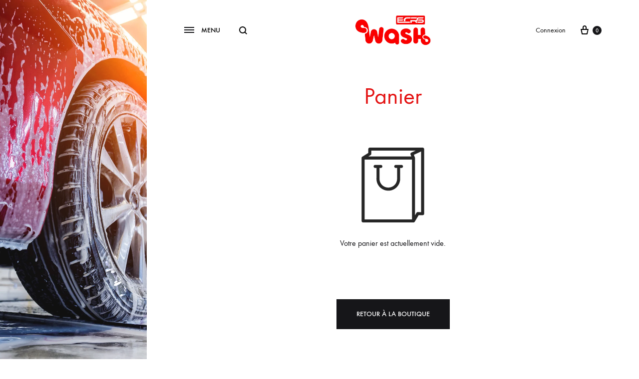

--- FILE ---
content_type: text/css
request_url: https://www.ecrswash.com/wp-content/themes/konte-child/style.css?ver=6.2.8
body_size: 1839
content:
/*
Theme Name: Konte Child Theme
Theme URI: http://konte.uix.store/
Author: UIX Themes
Author URI: http://uix.store
Description: A fully responsive Premium WordPress Theme with a pixel perfect design and extensive functionality
Version: 1.0.0
License: GNU General Public License v2 or later
License URI: http://www.gnu.org/licenses/gpl-2.0.html
Text Domain: konte
Tags: one-column, two-columns, right-sidebar, custom-colors, custom-menu, featured-images, flexible-header, microformats, post-formats, rtl-language-support, sticky-post, threaded-comments, translation-ready
Template: konte
*/

body {
    -webkit-font-smoothing: initial;
}

#cgv {
    font-size: 13px;
}

#cgv h2 {
    padding-top: 30px;
}

#cgv h2:first-child {
    padding-top: 0px;
}

#liencgv {
    color: initial;
}

#liencgv:hover {
    color: initial;
}

#liencgv:visited {
    color: initial;
}

.bookly-form * {
    box-sizing: border-box;
    font-size: 15px;
	font-family: "function_pro", sans-serif;
	}
	
.bookly-form select {
    font-family: "function_pro", sans-serif !important;
}
 
 #page .bookly-btn {
    border-radius: 0px !important;
    padding: 12px 18px 10px 18px !important;
}

 #page .bookly-btn,  #page .bookly-btn > span {
    font-size: 16px !important;
    line-height: 17px !important;
}
 
 #page .bookly-progress-tracker .step {
    height: 10px;
    background: #dbdbdb;
}

 #page .bookly-progress-tracker > div:first-child .step {
  border-radius: 0px 0 0 0px;
}

 #page .bookly-progress-tracker > div:last-child .step {
    border-radius: 0 0px 0px 0;
}

 #page .bookly-form input[type="text"],  #page .bookly-form input[type="number"],  #page .bookly-form input[type="password"],  #page .bookly-form select,  #page .bookly-form textarea {
    border-radius: 0px !important;
}

 #page .bookly-columnizer .bookly-day,  #page .bookly-columnizer .bookly-hour {
    border-radius: 0px;
}

 #page .bookly-service-step .bookly-box.bookly-bold {
    font-weight: 400 !important;
}

 #page .bookly-form input[type="checkbox"],  #page .bookly-form input[type="radio"] {
    width: 19px !important;
    vertical-align: unset !important;
}

 #page .bookly-cart table tfoot th,  #page .bookly-cart table tfoot td {
    padding: 0.4em !important;
}
 
 .vc_row.vc_row-o-full-height {
    min-height: 100% !important;
}
 
  @media only screen and (max-width: 480px) {
  
	#page .vc_row.vc_row-o-columns-middle {
    -webkit-align-content: initial;
    -ms-flex-line-pack: intial;
    align-content: initial;
}

.vc_row.vc_row-o-full-height {
    min-height: initial !important;
    margin-top: 15px !important;
    margin-bottom: 15px !important;
}

 }
 
.container {
    width: initial;
}

.konte-container-fluid {
    margin-left: 0px;
    margin-right: 0px;
    padding-left: 15px;
    padding-right: 15px;
    width: auto;
}

.konte-container {
    margin-left: initial;
    margin-right: initial;
}
 
 #page {
    width: 77%;
    margin-left: auto;
		padding-left: 60px;
		padding-right: 60px;
}


.post, .page {
    margin: 0 0 0px;
}

p {
    margin-top: 0px;
}

.nk-side-image {
    position: fixed;
    top: 0;
    left: 0;
    width: 23%;
    height: 100vh;
}

.bg-image {
    position: absolute;
    top: 0;
    right: 0;
    bottom: 0;
    left: 0;
    background-position: 50% 50%;
    background-size: cover;
    z-index: -1;
}

.bg-image img {
    position: absolute;
    top: 0;
    left: 0;
    width: 100%;
    height: 100%;
    font-family: "object-fit: cover;";
    z-index: -1;
    -o-object-fit: cover;
    object-fit: cover;
}

.page-content, .entry-content, .entry-summary {
    margin: 0;
}

.bookly-nav-steps {
    border-top: 0px solid silver !important;
}

@media only screen and (max-width : 1024px) {
#page {
    width: 100%;
		padding-left: 40px;
		padding-right: 40px;
}
	.nk-side-image {
    display:none;
}
}


.error-404 {
    padding: 0px 0;
}

.header-search.icon .search-field:focus, .header-search.icon .search-field.focused {
    width: 210px;
}

.page .page .entry-title {
    font-size: 3rem;
}

.payment-icon {
    display: inline-block;
    margin-bottom: 0;
    vertical-align: middle;
    list-style: none;
    margin-left: 5px;
}

.footer-main .footer-items > * {
    margin-top: 0;
    margin-bottom: 10px;
}

.custom-text ul {
    margin-bottom: 0px;
    padding-left: 0px;
}

.footer-main {
    padding: 30px 0 25px;
}

.select2-container {
    z-index: initial;
}

.site-content {
    padding-top: 45px;
    padding-bottom: 45px;
}

.bookly-box {
    margin: 20px 0 20px 0px;
    overflow: hidden;
}

.bookly-form label {
    font-size: 15px;
}

.site-footer.light a {
    color: #000 !important;
}

.woocommerce-MyAccount-content h3.greeting span {
    display: block;
}

.header-account .account-links {
    padding: 30px 0 0 0;
}

.checkout-button.button.alt.wc-forward {
    color: #fff;
}

.woocommerce-shipping-calculator {
    display: none;
}

.hamburger-text {
    display: inline-block;
    font-size: 14px;
    margin-left: 10px;
    font-weight: 500;
}

.hamburger-navigation li ul {
    padding: 0 0 0 60px;
}

.titresoins {
    letter-spacing: 2.4px;
    font-size: 17px;
    font-weight: 600;
	  text-transform: uppercase;
		margin-bottom: 20px;
}

.tarifs strong {
    font-weight: 500;
}

.mesure {
    color: rgb(88, 18, 28);
    margin-top: 25px;
    margin-bottom: -15px;
    display: block;
}

.descriptionsoins {
    font-size: 16px;
}

.dureesoins {
    margin-top: 25px;
    display: block;
    font-weight: 500;
		font-size: 18px;
}

#tarifs p, .tarifs p {
    margin-bottom: 10px;
		font-size:16px;
}

.extrasoins {
    font-size: 12px;
    line-height: 1.4;
    margin-bottom: 25px;
    font-weight: 600;
    opacity: 0.8;
		text-transform: uppercase;
}

.titresoins2 {
    line-height: 20px;
    font-size: 18px;
}

.prixsoins4 {
    font-size: 16px;
    font-weight: 600;
}

#nomargin {
    padding: 0px;
}

.titrefidelite {
    font-size: 12px;
    font-weight: 600;
    display: block;
    line-height: 14px;
    padding-bottom: 25px;
    text-transform: uppercase;
}

.tarifs table .fidelite {
    border-left: 1px solid #e3e7e8 !important;
}

.tarifs table td {
    border: 0px solid !important;
    padding: 0px !important;
}

.tarifs hr {
    margin-top: -5px;
    margin-bottom: 30px;
		border: 0;
    border-top: 1px solid #35abdf;
    width: 30%;
    margin-left: 0;
}

.soustitresoins {
    letter-spacing: 2.4px;
    font-size: 12px !important;
    font-weight: 600;
		font-size:12px;
		text-transform:uppercase;
}

.soustitreresoinsesthe {
    font-size: 12px;
    line-height: 1.4;
    font-weight: 600;
    color: rgba(88, 18, 28, 0.7);
    margin-top: -3px;
    display: block;
    margin-bottom: -10px;
}

.surtitresoins {
    font-size: 10px;
    line-height: 1.4;
    margin-bottom: 0px;
    font-weight: 600;
		text-transform: uppercase;
}

body {
    font-size: 1rem;
}

.single-product .campaign-bar__campaigns {
    display: none;
}

.konte-banner-grid .banner-image {
    background-size: cover;
}

.konte-banner-grid__banner.text-position-top-left.text-light::before {
    background: rgba(0,0,0,0.25);
    content: '';
    width: 100%;
    height: 100%;
    z-index: 1;
    position: absolute;
    top: 0;
}

.konte-banner-grid__banner-content {
    z-index: 5;
}

.konte-banner-grid__banner-tagline {
    margin-bottom: 0px;
}

@media (min-width: 1440px) {

.konte-container {
    width: auto;
}
	}

--- FILE ---
content_type: application/x-javascript
request_url: https://www.ecrswash.com/wp-content/plugins/konte-addons/assets/js/products-filter.js?ver=20180527
body_size: 1895
content:
jQuery( document ).ready( function ( $ ) {
	'use strict';

	// Select2.
	if ( $.fn.select2 ) {
		$( '.products-filter-widget select' ).each( function() {
			var $select = $( this );

			$select.select2( {
				dir: $( document.body ).hasClass( 'rtl' ) ? 'rtl' : 'ltr',
				width: '100%',
				minimumResultsForSearch: -1,
				dropdownCssClass: 'products-filter-dropdown',
				dropdownParent: $select.parent()
			} );
		} );
	}

	// Remove hidden inputs from price slider.
	$( '.products-filter-widget' ).find( '.widget_price_filter' ).find( 'input[type=hidden]' ).not( '[name=min_price], [name=max_price]' ).remove();

	// Swatch or list selection.
	$( document.body ).on( 'click', '.filter-swatches .swatch, .filter-list .filter-list-item, .filter-checkboxes .filter-checkboxes-item', function ( event ) {
		event.preventDefault();

		var $this = $( this ),
			$filter = $this.closest( '.filter' ),
			$input = $this.parent().next( 'input[type=hidden]' ),
			current = $input.val(),
			value = $this.data( 'value' ),
			form = $( this ).closest( 'form' ).get( 0 ),
			index = -1;

		if ( $filter.hasClass( 'multiple' ) ) {

			current = current ? current.split( ',' ) : [];
			index = current.indexOf( value );
			index = (-1 !== index) ? index : current.indexOf( value.toString() );

			if ( index !== -1 ) {
				current = _.without( current, value );
			} else {
				current.push( value );
			}

			$input.val( current.join( ',' ) );
			$this.toggleClass( 'selected' );

			if ( current.length === 0 ) {
				$input.attr( 'disabled', 'disabled' );
			} else {
				$input.removeAttr( 'disabled' );
			}
		} else {

			if ( $this.hasClass( 'selected' ) ) {
				$this.removeClass( 'selected' );
				$input.val( '' ).attr( 'disabled', 'disabled' );
			} else {
				$this.addClass( 'selected' ).siblings( '.selected' ).removeClass( 'selected' );
				$input.val( value ).removeAttr( 'disabled' );
			}

		}

		$( document.body ).trigger( 'konte_products_filter_change', [form] );
	} );

	// Trigger change form event.
	$( document.body ).on( 'change', '.products-filter-widget input, .products-filter-widget select', function () {
		var form = $( this ).closest( 'form' ).get( 0 );
		$( document.body ).trigger( 'konte_products_filter_change', [form] );
	} ).on( 'price_slider_create', function() {
		var $slider = $( '.products-filter-widget .price_slider.ui-slider' );

		$slider.each( function() {
			var $el = $( this ),
				form = $el.closest( 'form' ).get( 0 ),
				onChange = $el.slider( 'option', 'change' );

			$el.slider( 'option', 'change', function( event, ui ) {
				onChange( event, ui );

				$( document.body ).trigger( 'konte_products_filter_change', [form] );
			} );
		} );
	} );

	// Reset button.
	$( document.body ).on( 'click', '.products-filter-widget .reset-button', function() {
		var $form = $( this ).closest( 'form' );

		$form.get( 0 ).reset();
		$form.find( '.selected' ).removeClass( 'selected' );
		$form.find( ':input' ).not( '[type="button"], [type="submit"], [type="reset"]' )
			.val( '' )
			.trigger( 'change' )
			.filter( '[type="hidden"]' ).prop( 'disabled', true );

		$form.trigger( 'submit' );
		$( document.body ).trigger( 'konte_products_filter_reseted' );
	} );

	// Ajax filter.
	var ajax = null;

	$( document.body ).on( 'submit', '.products-filter-widget form.ajax-filter', function() {
		ajaxSearch( this );

		return false;
	} ).on( 'konte_products_filter_change', function( event, form ) {
		if ( ! $( form ).hasClass( 'instant-filter' ) ) {
			return;
		}

		ajaxSearch( form );
	} );

	// Change the URL after ajax requested.
	$( document.body ).on( 'konte_products_filter_request_success', function ( e, response, url ) {
		if ( '?' === url.slice( -1 ) ) {
			url = url.slice( 0, -1 );
		}

		url = url.replace( /%2C/g, ',' );

		history.pushState( null, '', url );
	} );

	/**
	 * Call ajax request to filter products
	 *
	 * @param DOMObject form
	 */
	function ajaxSearch( form ) {
		var $form = $(form),
			$container = $('ul.products.main-products'),
			$inputs = $form.find(':input:not(:checkbox):not(:button)'),
			params = $inputs.filter(function () { return $(this).val() != ''; }).serializeObject(),
			action = $form.attr('action'),
			separator = action.indexOf('?') !== -1 ? '&' : '?',
			url = action;

		if (params.min_price && params.min_price == $inputs.filter('[name=min_price]').data('min')) {
			delete params.min_price;
		}

		if (params.max_price && params.max_price == $inputs.filter('[name=max_price]').data('max')) {
			delete params.max_price;
		}

		if (!$.isEmptyObject(params)) {
			url += separator + $.param(params, true);
		}

		if ($container.hasClass('layout-carousel')) {
			window.location.href = url;
			return false;
		}

		if (!$container.length) {
			$container = $('<ul class="products"/>');
			$('#main .woocommerce-info').replaceWith($container);
		}

		if (ajax) {
			ajax.abort();
		}

		$form.addClass('filtering');
		$container.addClass('loading').append('<li class="loading-screen"><span class="spinner"></span></li>');

		$(document.body).trigger('konte_products_filter_before_send_request', $container);

		ajax = $.get(url, function (response) {
			var $html = $(response),
				$products = $html.find('ul.products.main-products'),
				$pagination = $container.next('nav'),
				$nav = $html.find('.woocommerce-navigation, .woocomerce-pagination');

			if (!$products.length) {
				$products = $html.find('#main .woocommerce-info');
				$pagination.fadeOut();

				$container.replaceWith($products);
			} else {
				var $nav = $products.next('nav'),
					$order = $('form.woocommerce-ordering');

				if ($nav.length) {
					if ($pagination.length) {
						$pagination.replaceWith($nav).fadeIn();
					} else {
						$container.after($nav);
					}
				} else {
					$pagination.fadeOut();
				}

				$products.children().each(function (index, product) {
					$(product).css('animation-delay', index * 100 + 'ms');
				});

				// Modify the ordering form.
				$inputs.each(function () {
					var $input = $(this),
						name = $input.attr('name'),
						value = $input.val();

					if (name === 'orderby') {
						return;
					}

					if ('min_price' === name && value == $input.data('min')) {
						$order.find('input[name="min_price"]').remove();
						return;
					}

					if ('max_price' === name && value == $input.data('max')) {
						$order.find('input[name="max_price"]').remove();
						return;
					}

					$order.find('input[name="' + name + '"]').remove();

					if (value !== '' && value != 0) {
						$('<input type="hidden" name="' + name + '">').val(value).appendTo($order);
					}
				});

				// Modify the column selector.
				$('.products-toolbar .columns-switcher').replaceWith($html.find('.products-toolbar .columns-switcher'));

				// Replace result count.
				$('.products-toolbar .woocommerce-result-count').replaceWith($html.find('.products-toolbar .woocommerce-result-count'));

				// Replace tabs.
				$('.products-toolbar .products-tabs').replaceWith($html.find('.products-toolbar .products-tabs'));

				$container.replaceWith($products);
				$products.find('li.product').addClass('animated konteFadeInUp');

				$(document.body).trigger('konte_products_loaded', [$products.children(), false]); // appended = false
			}

			$form.removeClass('filtering');
			$(document.body).trigger('konte_products_filter_request_success', [response, url]);
		});
	}
} );


--- FILE ---
content_type: application/x-javascript
request_url: https://www.ecrswash.com/wp-content/themes/konte/js/scripts.min.js?ver=1.0.0
body_size: 13178
content:
var konte=konte||{};(function(m){"use strict";konte.init=function(){this.data=konteData||{};this.preloader();this.focusSearchField();this.instanceSearch();this.toggleListDropdown();this.addWishlistCounter();this.updateWishlistCounter();this.toggleHamburgerScreen();this.toggleHamburgerMenu();this.toggleVerticalMenu();this.toggleOffCanvas();this.toggleModals();this.loadMorePosts();this.fetchPostTotalShare();this.featuredContentCarousel();this.postsSliderWidget();this.stickySidebar();this.closeTopbar();this.stickyHeader();this.pageHeaderHeight();this.scrollDown();this.closeWCMessages();this.productQuantityButtons();this.singleProductAjaxAddToCart();this.cartPanel();this.reviewProduct();this.productLightBox();this.toggleProductTabs();this.productVariationSwatches();this.relatedProductsCarousel();this.singleProductV1();this.singleProductV2();this.singleProductV3();this.singleProductV4();this.singleProductV5();this.singleProductV6();this.singleProductV7();this.formFieldFocus();this.loginTabs();this.loginPanel();this.loginPanelAuthenticate();this.productsMasonry();this.productsCarousel();this.productThumbnailsSlider();this.productThumbnailZoom();this.productQuickView();this.loadMoreProducts();this.productsQuickSearch();this.productsTools();this.cartWidget();this.shopNotifications();this.pageTemplateSplit();this.videoBackground();this.pageTemplateFlexPosts();this.stickyScrollDown();this.stickySocials();this.openShareLinks();this.popup();this.fixVCRowsWithVerticalHeader();this.mobileMenu();this.responsiveProductGallery();this.responsiveProductV3();this.portfolioMasonry();this.portfolioFilter();this.backToTop();this.lazyLoadImages();m(document.body).trigger("konte_initialized",this)};konte.focusSearchField=function(){m(".header-search .search-field").on("focus",function(){var e=m(this).closest(".header-search").find(".quick-links");if(!e.length){return}e.addClass("open");m(this).addClass("focused")});m(document.body).on("click","div",function(e){var t=m(e.target);if(t.is(".header-search")||t.closest(".header-search").length){return}m(".quick-links",".header-search").removeClass("open");m(".search-field",".header-search").removeClass("focused")})};konte.instanceSearch=function(){var o=null,t="",s={},r=m("#search-modal"),l=r.find(".modal-header"),c=r.find(".modal-content"),n=r.find("form"),d=n.find("input.search-field"),u=r.find(".search-result"),f=u.find(".view-more a"),i=r.find(".quick-links"),p=r.find("input[name=post_type]").val();if(!r.length){return}m(document.body).on("konte_modal_opened",function(e,t){if(t.is("#search-modal")){d.focus()}});new PerfectScrollbar(u.find(".searched-items").get(0),{suppressScrollX:true});r.on("keyup",".search-field",function(e){var t=false;if(typeof e.which==="undefined"){t=true}else if(typeof e.which==="number"&&e.which>0){t=!e.ctrlKey&&!e.metaKey&&!e.altKey}if(!t){return}if(o){o.abort()}i.fadeOut(400);a()}).on("click",".search-reset",function(){if(o){o.abort()}i.fadeIn(400);r.addClass("reset");u.fadeOut(function(){r.removeClass("searching searched search-found search-not-found invalid-length reset");c.removeAttr("style")})}).on("focusout",".search-field",function(){if(d.val().length<2){i.fadeIn(400);u.fadeOut(function(){r.removeClass("searching searched search-found search-not-found invalid-length");c.removeAttr("style")})}});function a(){var e=d.val(),i=e;if(t===e){return}t=e;if(e.length<2){r.removeClass("searched searching search-found search-not-found");return}var a=n.attr("action")+"?"+n.serialize();m(".view-more-results",u).slideUp(10);r.removeClass("search-found search-not-found searched").addClass("searching");if(i in s){h(s[i])}else{o=m.post(a,{search_columns:6,konte_search_nonce:konte.data.product_search_nonce},function(e){if(!e){r.removeClass("searching");return}var t=m("#primary",e);if("product"===p){var o=m("ul.products",t);if(o.length){s[i]={found:true,items:o,url:a}}else{s[i]={found:false,text:m(".woocommerce-info",t).text()}}}else{var n=m("#main article",t);if(n.length){n.addClass("col-md-4");s[i]={found:true,items:m('<div class="posts row" />').append(n),url:a}}else{s[i]={found:false,text:m(".no-results .nothing-found-message",t).text()}}}h(s[i])},"html")}}function h(e){var t="product"===p?"woocommerce":"",o=u.find(".searched-items");r.removeClass("searching");c.css("top",l.outerHeight()+65);if(e.found){var n=e.items.clone(),i=n.children();r.addClass("search-found");f.attr("href",e.url);o.addClass(t).html(n).append(u.find(".view-more").clone());if("product"===p){m(document.body).trigger("konte_loaded_products",[i])}for(var a=0;a<i.length;a++){m(i[a]).css("animation-delay",a*100+"ms")}i.addClass("animated konteFadeInUp");o.find(".view-more").css("animation-delay",++a*100+"ms").addClass("animated konteFadeInUp");u.slideDown()}else{r.addClass("search-not-found");o.removeClass(t).html(m('<div class="not-found" />').text(e.text));f.attr("href","#");u.slideDown()}r.addClass("searched");m(document.body).trigger("konte_lazy_load_images")}};konte.toggleListDropdown=function(){m(document.body).on("click",".list-dropdown ul li",function(){var e=m(this);e.closest(".list-dropdown").removeClass("open").find(".current .selected").text(e.text())});if("ontouchstart"in document.documentElement){m(document.body).on("click",".list-dropdown .current",function(e){e.preventDefault();m(this).closest(".list-dropdown").toggleClass("open")}).on("click",".list-dropdown ul li",function(){var e=m(this);e.closest(".list-dropdown").removeClass("open").find(".current .selected").text(e.text())}).on("click",function(e){var t=m(e.target);if(t.is(".list-dropdown")||t.closest(".list-dropdown").length){return}m(".list-dropdown").removeClass("open")})}};konte.addWishlistCounter=function(){m(".woocommerce-MyAccount-navigation-link--wishlist, .account-link--wishlist").append('<span class="counter wishlist-counter">'+konte.data.wishlist_count+"</span>")};konte.updateWishlistCounter=function(){var e=m("span.wishlist-counter");if(!e.length){return}m(document.body).on("added_to_wishlist",function(){e.text(function(){return parseInt(this.innerText,10)+1})}).on("removed_from_wishlist",function(){e.text(function(){var e=parseInt(this.innerText,10)-1;return Math.max(0,e)})})};konte.toggleHamburgerScreen=function(){m(document.body).on("click",".header-hamburger",function(e){e.preventDefault();var t=m(this),o=m("#"+t.data("target"));if(!o.length){return}var n=m("#fullscreen-menu",o),i=m(".filter-widgets",o),a=m(".social-icons",o),s=m(".currency",o),r=m(".language",o),l=100,c=0;if(!o.hasClass("content-animation-none")){if(o.hasClass("content-animation-fade")){l=160}if(n.length&&!n.data("delay")){m(".menu > li",n).each(function(){m(this).css("animation-delay",c*l+"ms");c++});n.data("delay",c)}else if(i.length&&!i.data("delay")){m(".widget",i).each(function(){m(this).css("animation-delay",c*l+"ms");c++});i.data("delay",c)}c=1;if(a.length&&!a.data("delay")){m(".menu > li",a).each(function(){m(this).css("animation-delay",c*l+"ms");c++});a.data("delay",c)}if(s.length&&!s.data("delay")){s.css("animation-delay",c*l+"ms");s.data("delay",c);c++}if(r.length&&!r.data("delay")){r.css("animation-delay",c*l+"ms");r.data("delay",c);c++}}o.fadeToggle(function(){m(".hamburger-menu",o).addClass("active")});o.addClass("open")}).on("click","#hamburger-fullscreen .button-close",function(e){e.stopPropagation();var t=m(this),o=m("#hamburger-fullscreen");t.removeClass("active");o.removeClass("open");setTimeout(function(){o.fadeOut()},420)});if(typeof PerfectScrollbar!=="undefined"){var e=m("#hamburger-fullscreen");if(e.length){new PerfectScrollbar(m(".hamburger-screen-content",e).get(0))}}};konte.toggleHamburgerMenu=function(){var e=m("#fullscreen-menu");if(!e.length){return}if(e.hasClass("click-open")){e.on("click",".menu li.menu-item-has-children > a",function(e){e.preventDefault();var t=m(this).parent();t.toggleClass("active").siblings().removeClass("active").children("ul").removeClass("open");t.children("ul").toggleClass("open");if(t.closest("ul").hasClass("sub-menu")){t.children("ul").slideToggle();t.siblings().find("ul").slideUp()}})}};konte.toggleVerticalMenu=function(){var e=m(".header-vertical .main-navigation");if(!e.length){return}var o=e.children(".menu").hasClass("nav-menu--submenu-slidedown");e.on("click","li.menu-item-has-children > a",function(e){var t=m(this).parent();t.toggleClass("active").siblings().removeClass("active").children("ul").removeClass("open");t.children("ul").toggleClass("open");if(o||t.closest("ul").hasClass("sub-menu")){t.children("ul").slideToggle();t.siblings().find("ul").slideUp();e.preventDefault()}})};konte.toggleOffCanvas=function(){m(document.body).on("click",'[data-toggle="off-canvas"]',function(e){var t="#"+m(this).data("target");if(m(t).hasClass("open")){konte.closeOffCanvas(t)}else if(konte.openOffCanvas(t)){e.preventDefault()}}).on("click",".offscreen-panel .button-close, .offscreen-panel .backdrop",function(e){e.preventDefault();konte.closeOffCanvas(this)}).on("keyup",function(e){if(e.keyCode===27){konte.closeOffCanvas()}})};konte.openOffCanvas=function(e){var t=m(e);if(!t.length){return false}t.fadeIn();t.addClass("open");m(document.body).addClass("offcanvas-opened "+t.attr("id")+"-opened").trigger("konte_off_canvas_opened",[t]);return true};konte.closeOffCanvas=function(e){if(!e){m(".offscreen-panel").each(function(){var e=m(this);if(!e.hasClass("open")){return}e.removeClass("open").fadeOut();m(document.body).removeClass(e.attr("id")+"-opened")})}else{e=m(e).closest(".offscreen-panel");e.removeClass("open").fadeOut();m(document.body).removeClass(e.attr("id")+"-opened")}m(document.body).removeClass("offcanvas-opened").trigger("konte_off_canvas_closed",[e])};konte.toggleModals=function(){m(document.body).on("click",'[data-toggle="modal"]',function(e){var t="#"+m(this).data("target");if(m(t).hasClass("open")){konte.closeModal(t)}else if(konte.openModal(t)){e.preventDefault()}}).on("click",".modal .button-close, .modal .backdrop",function(e){e.preventDefault();konte.closeModal(this)}).on("keyup",function(e){if(e.keyCode===27){konte.closeModal()}})};konte.openModal=function(e){var t=m(e);if(!t.length){return false}t.fadeIn();t.addClass("open");m(document.body).addClass("modal-opened "+t.attr("id")+"-opened").trigger("konte_modal_opened",[t]);return true};konte.closeModal=function(e){if(!e){m(".modal").removeClass("open").fadeOut();m(".modal").each(function(){var e=m(this);if(!e.hasClass("open")){return}e.removeClass("open").fadeOut();m(document.body).removeClass(e.attr("id")+"-opened")})}else{e=m(e).closest(".modal");e.removeClass("open").fadeOut();m(document.body).removeClass(e.attr("id")+"-opened")}m(document.body).removeClass("modal-opened").trigger("konte_modal_closed",[e])};konte.featuredContentCarousel=function(){var e=m("#featured-content-carousel"),t={rtl:!!konte.data.rtl,prevArrow:'<span class="slick-prev slick-arrow svg-icon icon-left icon-small"><svg width="16" height="16"><use xlink:href="#left"></use></svg></span>',nextArrow:'<span class="slick-next slick-arrow svg-icon icon-right icon-small"><svg width="16" height="16"><use xlink:href="#right"></use></svg></span>'};if(!e.length){return}if(e.hasClass("carousel")){t.infinite=false;t.slidesToShow=3;t.slidesToScroll=3;t.responsive=[{breakpoint:991,settings:{slidesToShow:2,slidesToScroll:2}},{breakpoint:767,settings:{slidesToShow:1,slidesToScroll:1}}];e.on("init reInit breakpoint",function(e,t){t.$slides.each(function(){i(this)})})}else{if("fade"===e.data("effect")){t.fade=true}e.on("beforeChange",function(e,t,o,n){i(t.$slides.get(n))});e.on("init reInit breakpoint",function(e,t){i(t.$slides.get(t.currentSlide))})}e.slick(t);function i(e){var t=m(e);t.css("background-image","url("+t.data("lazy")+")");t.data("lazy_loaded",true);t.removeClass("loading")}};konte.loadMorePosts=function(){if(m(document.body).hasClass("page-template-flex-posts")){return}m(document.body).on("click",".navigation.next-posts-navigation a",function(e){e.preventDefault();var i=m(this),a=i.closest(".navigation"),s=i.attr("href");if(i.hasClass("loading")){return}i.addClass("loading");m.get(s,function(e){var t=m("#main",e),o=m(".hentry",t),n=m(".next-posts-navigation",t);o.each(function(e,t){m(t).css("animation-delay",e*100+"ms")});if(a.prev(".posts-wrapper").length){o.appendTo(a.prev(".posts-wrapper"))}else{o.insertBefore(a)}o.addClass("animated konteFadeInUp");if(n.length){i.replaceWith(m("a",n))}else{i.removeClass("loading");a.fadeOut()}if(a.hasClass("next-projects-navigation")){if(konte.data.portfolio_nav_ajax_url_change){window.history.pushState(null,"",s)}}else if(konte.data.blog_nav_ajax_url_change){window.history.pushState(null,"",s)}m(document.body).trigger("konte_posts_loaded",[o,true])})})};konte.fetchPostTotalShare=function(){m(".total-shares.fetching:visible").each(function(){var t=m(this),e=t.data("post_id");if(!e){return}m.post(konte.data.ajax_url,{action:"konte_get_total_shares",post_id:e,security:konte.data.share_nonce},function(e){t.removeClass("fetching");if(e.success){m(".count",t).html(e.data)}})})};konte.postsSliderWidget=function(){m(".posts-slider-widget .posts-slider").slick({rtl:!!konte.data.rtl,adaptiveHeight:true,autoplay:true,autoplaySpeed:3e3,prevArrow:'<span class="slick-prev slick-arrow svg-icon icon-left icon-small"><svg width="16" height="16"><use xlink:href="#left"></use></svg></span>',nextArrow:'<span class="slick-next slick-arrow svg-icon icon-right icon-small"><svg width="16" height="16"><use xlink:href="#right"></use></svg></span>'})};konte.stickySidebar=function(){if(m.fn.stick_in_parent&&m(window).width()>767){m("#secondary.sticky-sidebar").stick_in_parent()}m(document.body).on("wc_fragments_refreshed post-load konte_products_loaded",function(){m(document.body).trigger("sticky_kit:recalc")})};konte.closeTopbar=function(){m(document.body).on("click",".close-topbar",function(e){e.preventDefault();m("#topbar").slideUp()})};konte.stickyHeader=function(){if(!konte.data.sticky_header||"none"===konte.data.sticky_header){return}var t=m(window),o=m("#masthead"),e=o,n=m("#topbar"),i=1;if(n.length){i+=n.outerHeight()}if("smart"===konte.data.sticky_header){i+=n.length?0:e.outerHeight();var a=new Headroom(e.get(0),{offset:i,onTop:function(){setTimeout(function(){o.removeClass("headroom--animated")},500)},onNotTop:function(){setTimeout(function(){o.addClass("headroom--animated")},10)}});a.init()}else{s(i);t.on("scroll",function(){s(i)})}function s(e){e=e?e:0;if(t.scrollTop()>=e){o.addClass("sticky")}else{o.removeClass("sticky")}}};konte.pageHeaderHeight=function(){var e=m(".page .page-header.full-height");if(!e.length){return}var t=m("#topbar"),o=m("#masthead"),n=m(window).height();if(t.length){n-=t.outerHeight()}if(!o.hasClass("transparent")){n-=o.outerHeight();e.css("marginTop","-"+m("#content").css("paddingTop"))}if(e.hasClass("title-front")){e.height(n)}else{e.find(".entry-thumbnail").height(n)}};konte.scrollDown=function(){m(document.body).on("click",".scroll",function(e){e.preventDefault();var t=m(this).parent().next().offset().top;m("html, body").animate({scrollTop:t})})};konte.closeWCMessages=function(){m(document.body).on("click",".woocommerce-message .close-message, .woocommerce-error .close-message, .woocommerce-info .close-message",function(e){e.preventDefault();m(this).closest("div").fadeOut()})};konte.productQuantityButtons=function(){m(document.body).on("click",".quantity .increase, .quantity .decrease",function(e){e.preventDefault();var t=m(this),o=t.siblings(".qty"),n=parseFloat(o.val()),i=parseFloat(o.attr("min")),a=parseFloat(o.attr("max")),s=parseFloat(o.attr("step"));n=n?n:0;i=i?i:0;a=a?a:n+1;s=s?s:1;if(t.hasClass("decrease")&&n>i){o.val(n-s);o.trigger("change")}if(t.hasClass("increase")&&n<a){o.val(n+s);o.trigger("change")}})};konte.singleProductAjaxAddToCart=function(){if("1"!==konte.data.product_ajax_addtocart){return}m(document.body).on("submit","form.cart",function(){var e=m(this),n=e.find(".single_add_to_cart_button"),t=e.attr("action")?e.attr("action"):window.location.href,o=e.serialize();if(e.closest("div.product").hasClass("product-type-external")){return}n.removeClass("added").addClass("loading disabled").prop("disabled",true);if(n.attr("name")){o+="&"+encodeURI(n.attr("name"))+"="+encodeURI(n.attr("value"))}m.ajax({url:t,data:o+"&konte_add_to_cart_nonce="+konte.data.add_to_cart_nonce,method:e.attr("method")?e.attr("method").toUpperCase():"POST",success:function(e){n.removeClass("loading disabled").addClass("added").prop("disabled",false);if(konte.data.cart_open_after_added!=="1"){var t=m(e).find(".woocommerce-error, .woocommerce-info, .woocommerce-message"),o=m(".konte-woocommerce-alert");if(t.length){if(!o.length){o=m('<div class="konte-woocommerce-alert"></div>');m(document.body).append(o)}o.html(t);setTimeout(function(){o.addClass("active")},500);if(t.hasClass("woocommerce-message")){setTimeout(function(){o.removeClass("active")},5e3)}}}if(m(e).find(".woocommerce-message").length){m(document.body).trigger("added_to_cart")}m(document.body).trigger("wc_fragment_refresh");if(typeof wc_add_to_cart_params!=="undefined"){if(wc_add_to_cart_params.cart_redirect_after_add==="yes"&&wc_add_to_cart_params.cart_url){window.location.href=wc_add_to_cart_params.cart_url}}}});return false});m(document.body).on("click",".konte-woocommerce-alert .close-message",function(e){e.preventDefault();m(this).closest(".konte-woocommerce-alert").removeClass("active")})};konte.cartPanel=function(){var e=m("#cart-panel");if(!e.length){return}if(typeof PerfectScrollbar!=="undefined"){new PerfectScrollbar(e.find(".panel-content").get(0))}if("1"===konte.data.cart_open_after_added){m(document.body).on("added_to_cart",function(){if(m("#cart-panel").hasClass("open")){return}konte.closeOffCanvas(false);konte.openOffCanvas("#cart-panel")})}};konte.reviewProduct=function(){setTimeout(function(){m("#respond p.stars a").prepend('<span class="svg-icon icon-star"><svg><use xlink:href="#star"></use></svg></span>')},100);m(document.body).on("click",".add-review",function(e){e.preventDefault();var t=m(this).closest("#reviews");m("#review_form_wrapper",t).fadeIn();m("#comments",t).fadeOut()}).on("click",".cancel-review a",function(e){e.preventDefault();var t=m(this).closest("#reviews");m("#review_form_wrapper",t).fadeOut();m("#comments",t).fadeIn()});m("#review_form").on("focus","input, textarea",function(){m(this).parent().addClass("focused")}).on("blur","input, textarea",function(){if(m(this).val()===""){m(this).parent().removeClass("focused")}}).find("input, textarea").each(function(){if(m(this).val()!==""){m(this).parent().addClass("focused")}})};konte.toggleProductTabs=function(){var e=m("div.product");if(e.hasClass("layout-v6")||e.hasClass("layout-v7")){return}m(document.body).off("click",".wc-tabs li a, ul.tabs li a").on("click",".wc-tabs li a, ul.tabs li a",function(e){e.preventDefault();var t=m(this),o=t.closest(".wc-tabs-wrapper, .woocommerce-tabs"),n=o.find(".wc-tabs, ul.tabs"),i=o.find(".panels"),a=o.find(t.attr("href"));n.find("li").removeClass("active");t.closest("li").addClass("active");i.find(".panel").show();i.fadeIn();a.addClass("open");m(document.body).addClass("offcanvas-opened")}).on("click",".woocommerce-tabs .backdrop, .woocommerce-tabs .button-close",function(e){e.preventDefault();var t=m(this).closest(".wc-tabs-wrapper, .woocommerce-tabs"),o=t.find(".panels"),n=o.find(".panel.open");n.removeClass("open");t.find(".tabs").children("li").removeClass("active");o.fadeOut();if(n.is("#tab-reviews")){n.find("#review_form_wrapper").fadeOut();n.find("#comments").fadeIn()}m(document.body).removeClass("offcanvas-opened")}).on("keyup",function(e){if(e.keyCode===27){var t=m(".wc-tabs-wrapper, .woocommerce-tabs"),o=t.find(".panels"),n=o.find(".panel.open");n.removeClass("open");t.find(".tabs").children("li").removeClass("active");o.fadeOut();if(n.is("#tab-reviews")){n.find("#review_form_wrapper").fadeOut();n.find("#comments").fadeIn()}m(document.body).removeClass("offcanvas-opened")}});if(!window.location.hash){e.find(".wc-tabs, ul.tabs").first().find("li:first").removeClass("active")}else{e.find(".wc-tabs, ul.tabs").first().find("li.active a").trigger("click")}};konte.productFullWidth=function(t){var o=m(window);e();o.on("resize",function(){e()});function e(){var e=o.width();e-=konte.getVerticalHeaderWidth();t.width(e);if(konte.data.rtl){t.css("marginRight",-e/2)}else{t.css("marginLeft",-e/2)}}};konte.productLightBox=function(){if(typeof wc_single_product_params==="undefined"||wc_single_product_params.photoswipe_enabled!=="1"){return}m(".woocommerce-product-gallery").on("click",".zoomImg",function(){if(wc_single_product_params.flexslider_enabled){m(this).closest(".woocommerce-product-gallery").children(".woocommerce-product-gallery__trigger").trigger("click")}else{m(this).prev("a").trigger("click")}})};konte.productBackgroundFromGallery=function(o){if(typeof BackgroundColorTheif=="undefined"){return}var t=o.find(".woocommerce-product-gallery"),e=t.find(".wp-post-image"),n=new BackgroundColorTheif;e.one("load",function(){setTimeout(function(){i(e.get(0))},100)}).each(function(){if(this.complete){m(this).trigger("load")}});setTimeout(function(){var e=t.data("flexslider");if(!e){return}e.vars.before=function(e){setTimeout(function(){i(e.slides.filter(".flex-active-slide").find("a img").get(0))},150)}},150);t.on("jetpack-lazy-loaded-image",".wp-post-image",function(){m(this).one("load",function(){i(this)})});t.on("woocommerce_gallery_reset_slide_position",function(){i(e.get(0))});function i(e){if(e.src===""){return}if(e.classList.contains("jetpack-lazy-image")){if(!e.dataset["lazyLoaded"]){return}}var t=n.getBackGroundColor(e);o.get(0).style.backgroundColor="rgb("+t[0]+","+t[1]+","+t[2]+")"}};konte.productVariationSwatches=function(){m(document.body).on("tawcvs_initialized",function(){var e=m(".variations_form");konte.modifyVariationSwatches(e)})};konte.singleProductV1=function(){var e=m("div.product.layout-v1");if(!e.length||typeof BackgroundColorTheif=="undefined"){return}m(".woocommerce-product-gallery",e).one("jetpack-lazy-loaded-image load",".wp-post-image",function(){var o=m(this);if(o){setTimeout(function(){var e=o.closest(".woocommerce-product-gallery__image").height();var t=o.closest(".woocommerce-product-gallery");if(e&&t.length){t.height(e)}},100)}});konte.productFullWidth(e);e.css({paddingTop:m("#masthead").height()});if(!e.hasClass("background-set")&&konte.data.product_auto_background==="1"){konte.productBackgroundFromGallery(e)}};konte.singleProductV2=function(){var e=m("div.product.layout-v2");if(!e.length){return}var n=m(window),i=e.find(".summary"),a=false;konte.productFullWidth(e);if("1"===konte.data.product_image_zoom){e.find(".woocommerce-product-gallery .woocommerce-product-gallery__image").each(function(){konte.zoomSingleProductImage(this)})}if(m.fn.stick_in_parent){i.on("sticky_kit:bottom",function(){m(this).parent().css("position","static")});t();n.on("resize",t)}function t(){var e={};if(konte.data.sticky_header==="normal"){var t=m("#masthead").height(),o=m("#topbar");if(o.length){t+=o.height()}e={recalc_every:1,offset_top:t}}if(n.width()>991){if(!a){i.stick_in_parent(e)}a=true}else{i.trigger("sticky_kit:detach");a=false}}};konte.singleProductV3=function(){var n=m("div.product.layout-v3");if(!n.length){return}var i=m("#masthead");n.css({paddingTop:i.height()});m(".product-toolbar").css({top:i.height()});if(!n.hasClass("background-set")&&konte.data.product_auto_background==="1"){konte.productBackgroundFromGallery(n)}m(".woocommerce-product-gallery__wrapper .woocommerce-product-gallery__image:eq(0) .wp-post-image").one("load",e);setTimeout(function(){e()},200);m(window).on("resize",e);function e(){var e=m(window).height()-i.outerHeight()-m("#colophon").outerHeight()+19,t=m("#topbar"),o=m(".footer-main");if(t.length){e-=t.outerHeight()}if(o.length){e-=parseFloat(o.css("padding-top"))}n.find(".woocommerce-product-gallery").css({maxHeight:e,height:e})}};konte.singleProductV4=function(){var t=m("div.product.layout-v4");if(!t.length){return}setTimeout(function(){var e=t.find(".flex-control-thumbs");if(e.children().length>4&&m(window).width()>768){e.slick({vertical:true,infinite:false,slidesToShow:4,slidesToScroll:1,verticalSwiping:true,prevArrow:'<span class="slick-prev slick-arrow svg-icon icon-left icon-small"><svg width="16" height="16"><use xlink:href="#left"></use></svg></span>',nextArrow:'<span class="slick-next slick-arrow svg-icon icon-right icon-small"><svg width="16" height="16"><use xlink:href="#right"></use></svg></span>'})}m("li",e).append("<span/>")},100);t.find(".quantity .qty").quantityDropdown()};konte.singleProductV5=function(){var n=m("div.product.layout-v5"),o=n.find(".summary"),i=o.children(".summary-inner"),a=m(window),e=m("#masthead").height(),s=false;if(!n.length){return}t();a.on("resize",function(){t()});o.css({paddingTop:e});i.css("max-height",a.height()-e);if(konte.data.product_image_zoom){n.find(".product-gallery-thumbnails .woocommerce-product-gallery__image").each(function(){konte.zoomSingleProductImage(this)})}if(m.fn.stick_in_parent){i.on("sticky_kit:bottom",function(){m(this).closest(".product-gallery-summary").addClass("summary-sticky-bottom")}).on("sticky_kit:unbottom",function(){m(this).closest(".product-gallery-summary").removeClass("summary-sticky-bottom")});setTimeout(function(){r()},100);a.on("resize",r)}function t(){var e=a.width(),t=e>1440?60:0;e-=konte.getVerticalHeaderWidth();n.width(e);if(konte.data.rtl){n.css("margin-right",-e/2);o.css("padding-left",e/2-m(".konte-container").width()/2+t)}else{n.css("margin-left",-e/2);o.css("padding-right",e/2-m(".konte-container").width()/2+t)}}function r(){var e={parent:n.get(0)};if(konte.data.sticky_header==="normal"){var t=m("#masthead").height(),o=m("#topbar");if(o.length){t+=o.height()}e={recalc_every:1,offset_top:t,parent:n.get(0)}}if(a.width()>991){if(!s){i.stick_in_parent(e)}s=true}else{i.trigger("sticky_kit:detach");s=false}}};konte.singleProductV6=function(){var t=m("div.product.layout-v6");if(!t.length){return}setTimeout(function(){var e=t.find(".flex-control-thumbs");if(e.children().length>8&&m(window).width()>768){e.slick({vertical:true,infinite:false,slidesToShow:8,slidesToScroll:1,verticalSwiping:true,prevArrow:'<span class="slick-prev slick-arrow svg-icon icon-left icon-small"><svg width="16" height="16"><use xlink:href="#left"></use></svg></span>',nextArrow:'<span class="slick-next slick-arrow svg-icon icon-right icon-small"><svg width="16" height="16"><use xlink:href="#right"></use></svg></span>'})}m("li",e).append("<span/>")},100)};konte.singleProductV7=function(){var t=m("div.product.layout-v7");if(!t.length){return}setTimeout(function(){var e=t.find(".flex-control-thumbs");if(e.children().length>6&&m(window).width()>768){if(konte.data.rlt){e.attr("dir","rtl")}e.slick({infinite:false,adaptiveHeight:true,slidesToShow:6,slidesToScroll:1,prevArrow:'<span class="slick-prev slick-arrow svg-icon icon-left icon-small"><svg width="16" height="16"><use xlink:href="#left"></use></svg></span>',nextArrow:'<span class="slick-next slick-arrow svg-icon icon-right icon-small"><svg width="16" height="16"><use xlink:href="#right"></use></svg></span>'})}m("li",e).append("<span/>")},100)};konte.relatedProductsCarousel=function(){var e=m(".products.related, .products.upsells");if(!e.length){return}var t=e.find("ul.products");t.wrap('<div class="swiper-container linked-products-carousel" style="opacity: 0;"></div>');t.after('<div class="swiper-pagination"></div>');t.addClass("swiper-wrapper");t.find("li.product").addClass("swiper-slide");var o=new Swiper(".linked-products-carousel",{loop:false,slidesPerView:1,slidesPerGroup:1,spaceBetween:40,speed:800,watchOverflow:true,pagination:{el:".swiper-pagination",type:"bullets",clickable:true,renderBullet:function(e,t){return'<span class="'+t+'"><span></span></span>'}},on:{init:function(){this.$el.css("opacity",1)}},breakpoints:{360:{slidesPerView:2,slidesPerGroup:2},768:{spaceBetween:20,slidesPerView:2,slidesPerGroup:2},992:{slidesPerView:3,slidesPerGroup:3},1200:{slidesPerView:4,slidesPerGroup:4}}})};konte.zoomSingleProductImage=function(e){if(typeof wc_single_product_params=="undefined"||!m.fn.zoom){return}var t=m(e),n=t.width(),i=false;t.each(function(e,t){var o=m(t).find("img");if(o.data("large_image_width")>n){i=true;return false}});if(i){var o=m.extend({touch:false},wc_single_product_params.zoom_options);if("ontouchstart"in document.documentElement){o.on="click"}t.trigger("zoom.destroy");t.zoom(o)}};konte.formFieldFocus=function(){m(document.body).on("focus",".form-row .input-text, .wpcf7-form-control",function(){m(this).parent().addClass("focused");if(m(this).is(".wpcf7-form-control")){m(this).closest("label").addClass("focused")}else{m(this).closest(".form-row").addClass("focused")}}).on("blur",".form-row  .input-text, .wpcf7-form-control",function(){if(m(this).val()===""){if(m(this).is(".wpcf7-form-control")){m(this).closest("label").removeClass("focused")}else{m(this).closest(".form-row").removeClass("focused")}}}).find(".form-row .input-text, .wpcf7-form-control").each(function(){if(m(this).val()!=""){if(m(this).is(".wpcf7-form-control")){m(this).closest("label").addClass("focused")}else{m(this).closest(".form-row").addClass("focused")}}})};konte.loginTabs=function(){m(document.body).on("click",".login-tabs-nav .tab-nav",function(e){e.preventDefault();var t=m(this),o=t.parent().siblings(".u-columns");if(t.hasClass("active")){return}t.addClass("active").siblings().removeClass("active");o.children().eq(t.index()).addClass("active").siblings().removeClass("active")})};konte.loginPanel=function(){m(document.body).on("click","#login-panel .create-account",function(e){e.preventDefault();m(this).closest("form.login").fadeOut(function(){m(this).next("form.register").fadeIn()})}).on("click","#login-panel a.login",function(e){e.preventDefault();m(this).closest("form.register").fadeOut(function(){m(this).prev("form.login").fadeIn()})}).on("click",'[data-toggle="off-canvas"][data-target="login-panel"]',function(){m("#login-panel").find("form").hide().filter(".login").show()})};konte.loginPanelAuthenticate=function(){m("#login-panel").on("submit","form.login",function e(t){var o=m("input[name=username]",this).val(),n=m("input[name=password]",this).val(),i=m("input[name=rememberme]",this).is(":checked"),a=m("input[name=woocommerce-login-nonce]",this).val(),s=m("[type=submit]",this),r=m(this),l=r.next(".woocommerce-error");if(!o){m("input[name=username]",this).focus();return false}if(!n){m("input[name=password]",this).focus();return false}r.find(".woocommerce-error").remove();s.html('<span class="spinner"></span>');if(l.length){l.fadeOut()}m.post(konte.data.ajax_url,{action:"konte_login_authenticate",security:a,username:o,password:n,remember:i},function(e){if(!e.success){if(!l.length){l=m('<div class="woocommerce-error" role="alert"/>');l.append('<span class="svg-icon icon-error size-normal message-icon"><svg role="img"><use href="#error" xlink:href="#error"></use></svg></span>').append('<ul class="error-message" />').append('<span class="svg-icon icon-close size-normal close-message"><svg role="img"><use href="#close" xlink:href="#close"></use></svg></span>');l.hide().prependTo(r)}l.find(".error-message").html("<li>"+e.data+"</li>");l.fadeIn();s.html(s.attr("value"))}else{s.html(s.data("signed"));window.location.reload()}});t.preventDefault()}).on("click",".woocommerce-error .close-message",function(){m(this).closest(".woocommerce-error").fadeOut(function(){m(this).remove()});return false})};konte.productsMasonry=function(){var n=m("ul.products.layout-masonry"),i=m(window);if(!m.fn.masonry||!n.length){return}n.on("layoutComplete",s);a();i.on("resize",a);m(document.body).on("post-load konte_products_loaded",function(e,t,o){if(i.width()<992){return}if(o){n.masonry("appended",t).masonry()}else{n=m("ul.products.layout-masonry");n.on("layoutComplete",s);a()}});function a(){if(n.children().length<=1){return}if(i.width()<992){n.each(function(){var e=m(this);if(e.hasClass("masonry")){e.masonry("destroy")}})}else{n.each(function(){var e=m(this),t={itemSelector:"li.product",columnWidth:"li.product:nth-child(2)",percentPosition:true,transitionDuration:0,isRTL:!!konte.data.rtl};if(!e.hasClass("masonry")){e.masonry(t);e.imagesLoaded().progress(function(){e.masonry("layout")})}})}}function s(){var e=konte.data.rtl?"right":"left";n.children(":nth-child(10n+1), :nth-child(10n+6), :nth-child(10n+9)").css(e,"0").end().children(":nth-child(10n+2), :nth-child(10n+4)").css(e,"50%").end().children(":nth-child(10n+3), :nth-child(10n+5), :nth-child(10n+8), :nth-child(10n)").css(e,"75%").end().children(":nth-child(10n+7)").css(e,"25%")}};konte.productsCarousel=function(){var e=m(".products-carousel");if(!e.length){return}e.find("ul.products li.product").addClass("swiper-slide");var r=new Swiper(".products-carousel",{loop:false,slidesPerView:1,spaceBetween:40,scrollbar:{el:".swiper-scrollbar",hide:false,draggable:true},on:{init:function(){e.css("opacity",1)}},breakpoints:{360:{slidesPerView:2},992:{slidesPerView:3},1200:{slidesPerView:4}}});var l;r.on("reachEnd",function(){var a=m(".woocommerce-navigation.ajax-navigation");if(!a.length){return}if(l){return}var s=document.createElement("li");m(s).addClass("swiper-slide loading-placeholder").css({height:r.height-140}).append('<span class="spinner"></span>');r.appendSlide(s);r.update();l=m.get(a.find("a").attr("href"),function(e){var t=m("#main",e),o=m("ul.products",t),n=o.children(),i=m(".woocommerce-navigation.ajax-navigation",t);if(i.length){a.find("a").replaceWith(m("a",i))}else{a.fadeOut(function(){a.remove()})}m(s).remove();n.css({opacity:0});r.appendSlide(n.addClass("swiper-slide").get());r.update();n.animate({opacity:1});l=false;m(document.body).trigger("konte_products_loaded",[n,true])})})};konte.productThumbnailsSlider=function(){var o={slidesToShow:1,slidesToScroll:1,infinite:false,lazyLoad:"ondemand",dots:false,swipe:false,rtl:!!konte.data.rtl,prevArrow:'<span class="slick-prev slick-arrow svg-icon icon-left icon-small"><svg width="16" height="16"><use xlink:href="#left"></use></svg></span>',nextArrow:'<span class="slick-next slick-arrow svg-icon icon-right icon-small"><svg width="16" height="16"><use xlink:href="#right"></use></svg></span>'};if(konte.data.rtl){m(".product-thumbnails--slider").attr("dir","rtl")}m(".product-thumbnails--slider").slick(o);m(document.body).on("post-load",function(){if(konte.data.rtl){m(".product-thumbnails--slider","ul.products.hover-slider").attr("dir","rtl")}m(".product-thumbnails--slider","ul.products.hover-slider").slick(o)});m(document.body).on("konte_products_loaded",function(e,t){if(konte.data.rtl){m(".product-thumbnails--slider",t).attr("dir","rtl")}m(".product-thumbnails--slider",t).slick(o)})};konte.productThumbnailZoom=function(){m(".product-thumbnail-zoom").each(function(){var e=m(this);e.zoom({url:e.attr("data-zoom_image")})});m(document.body).on("post-load",function(){m(".product-thumbnail-zoom","ul.products.hover-zoom").each(function(){var e=m(this);e.zoom({url:e.attr("data-zoom_image")})})});m(document.body).on("konte_products_loaded",function(e,t){m(".product-thumbnail-zoom",t).each(function(){var e=m(this);e.zoom({url:e.attr("data-zoom_image")})})})};konte.productQuickView=function(){m(document.body).on("click",".quick_view_button",function(e){e.preventDefault();var t=m(this),o=t.data("product_id"),n=m("#"+t.data("target")),i=n.find(".woocommerce"),a=wc_add_to_cart_params?wc_add_to_cart_params.wc_ajax_url.toString().replace("%%endpoint%%","product_quick_view"):konte.data.ajax_url;n.addClass("loading");i.find(".product").html("");m.post(a,{action:"konte_get_product_quickview",product_id:o,security:konte.data.product_quickview_nonce},function(e){i.find(".product").replaceWith(e.data);if(e.success){s();if("modal"==t.data("toggle")){r()}else{l()}}n.removeClass("loading");m(document.body).trigger("konte_product_quickview_loaded",[e,o,konte])}).fail(function(){window.location.herf=t.attr("href")});function s(){var e=i.find(".product"),t=e.find(".woocommerce-product-gallery"),o=e.find(".variations_form");t.on("click",".woocommerce-product-gallery__image a",function(e){e.preventDefault()});if(t.find(".woocommerce-product-gallery__image").length>1){t.flexslider({selector:".woocommerce-product-gallery__wrapper > .woocommerce-product-gallery__image",animation:"slide",animationLoop:false,animationSpeed:500,controlNav:true,directionNav:true,prevText:'<span class="svg-icon icon-left icon-small"><svg width="16" height="16"><use xlink:href="#left"></use></svg></span>',nextText:'<span class="svg-icon icon-right icon-small"><svg width="16" height="16"><use xlink:href="#right"></use></svg></span>',slideshow:false,rtl:!!konte.data.rtl,start:function(){t.css("opacity",1)}})}else{t.css("opacity",1)}o.wc_variation_form().find(".variations select:eq(0)").change();o.on("reset_image found_variation",function(){t.flexslider(0)});if(m.fn.tawcvs_variation_swatches_form){o.tawcvs_variation_swatches_form();konte.modifyVariationSwatches(o)}}function r(){var e=i.find(".product"),t=e.find(".woocommerce-product-gallery");t.find("img").css("height",e.outerHeight());if(konte.data.product_quickview_auto_background&&!e.hasClass("background-set")){e.imagesLoaded(function(){konte.productBackgroundFromGallery(e)})}if(typeof PerfectScrollbar!=="undefined"){new PerfectScrollbar(e.find(".summary").get(0))}}function l(){if(typeof PerfectScrollbar!=="undefined"){new PerfectScrollbar(i.find(".product").get(0))}}})};konte.modifyVariationSwatches=function(e){var t=false;if(e.find(".tawcvs-swatches").length){t=true}if(!t){e.removeClass("swatches-support")}e.off("tawcvs_no_matching_variations");e.on("tawcvs_no_matching_variations",function(){event.preventDefault();e.find(".woocommerce-variation.single_variation").show();if(typeof wc_add_to_cart_variation_params!=="undefined"){e.find(".single_variation").stop(true,true).slideDown().html('<p class="invalid-variation-combination">'+wc_add_to_cart_variation_params.i18n_no_matching_variations_text+"</p>")}})};konte.loadMoreProducts=function(){m(document.body).on("click",".woocommerce-navigation.ajax-navigation a",function(e){e.preventDefault();var t=m(this);if(t.hasClass("loading")){return}t.addClass("loading");n(m(this))});if(m(document.body).hasClass("woocommerce-nav-infinite")){var e=false,t;m(window).on("scroll",function(){if(e){return}e=true;clearTimeout(t);o();setTimeout(function(){e=false},100);t=setTimeout(function(){e=false;o()},200)})}function o(){var t=m(".woocommerce-navigation.ajax-navigation"),o=m("a",t);if(konte.isVisible(t)&&o.length&&!o.hasClass("loading")){o.addClass("loading");n(o,function(e){o=t.find("a")})}}function n(a,s){var r=a.closest(".woocommerce-navigation"),l=a.attr("href");m.get(l,function(e){var t=m("#main",e),o=m("ul.products",t),n=o.children(),i=m(".woocommerce-navigation.ajax-navigation",t);n.each(function(e,t){m(t).css("animation-delay",e*100+"ms")});n.appendTo(r.prev("ul.products"));n.addClass("animated konteFadeInUp");if(i.length){a.replaceWith(m("a",i))}else{r.fadeOut(function(){r.remove()})}if("function"===typeof s){s(e)}m(document.body).trigger("konte_products_loaded",[n,true]);if(konte.data.shop_nav_ajax_url_change){window.history.pushState(null,"",l)}})}};konte.isVisible=function(e){if(e instanceof jQuery){e=e[0]}if(!e){return false}var t=e.getBoundingClientRect();return t.bottom>0&&t.right>0&&t.left<(window.innerWidth||document.documentElement.clientWidth)&&t.top<(window.innerHeight||document.documentElement.clientHeight)};konte.productsQuickSearch=function(){var c=m(".products-quick-search-form");if(m.fn.select2){c.find("select").select2({dir:konte.data.rtl?"rtl":"ltr",width:"auto",minimumResultsForSearch:-1,dropdownCssClass:"products-quick-search-options"}).on("select2:change",function(){c.addClass("changed")})}c.find("select").on("change",function(){c.addClass("changed")});c.on("submit",function(e){e.preventDefault();var s=m("ul.products.main-products"),r=c.find(":input:not(:checkbox):not(:button)"),l=c.attr("action"),t=l.indexOf("?")!==-1?"&":"?",o=r.filter(function(){return m(this).val()!=0}).serialize();if(o){l+=t+o}if(s.hasClass("layout-carousel")){window.location.href=l;return false}if(!s.length){s=m('<ul class="products"/>');c.closest(".products-toolbar").siblings(".woocommerce-info").replaceWith(s)}c.addClass("filtering");c.find("select").prop("disabled",true);s.addClass("loading").append('<li class="loading-screen"><span class="spinner"></span></li>');m(document.body).trigger("konte_quick_search_products_before_send_request",s);m.get(l,function(e){var t=m(e),o=t.find("#main ul.products"),n=s.next("nav");if(!o.length){o=t.find("#main .woocommerce-info");m(".products-tools").addClass("out");n.fadeOut();s.replaceWith(o)}else{var i=o.next("nav"),a=m("form.woocommerce-ordering");if(i.length){if(n.length){n.replaceWith(i).fadeIn()}else{s.after(i)}}else{n.fadeOut()}r.each(function(){var e=m(this),t=e.attr("name"),o=e.val();if(t==="orderby"){return}a.find('input[name="'+t+'"]').remove();if(o!==""&&o!=0){m('<input type="hidden" name="'+t+'">').val(o).appendTo(a)}});m(".products-toolbar .columns-switcher").replaceWith(t.find(".products-toolbar .columns-switcher"));m(".products-toolbar .woocommerce-result-count").replaceWith(t.find(".products-toolbar .woocommerce-result-count"));m(".products-toolbar .products-tabs").replaceWith(t.find(".products-toolbar .products-tabs"));m(".products-tools").removeClass("out");o.children().each(function(e,t){m(t).css("animation-delay",e*100+"ms")});s.replaceWith(o);o.find("li.product").addClass("animated konteFadeInUp");m(document.body).trigger("konte_products_loaded",[o.children(),false])}c.removeClass("changed filtering");c.find("select").prop("disabled",false);window.history.pushState(null,"",l);m(document.body).trigger("konte_products_quick_search_request_success",[o.children()])})})};konte.productsTools=function(){var n=m(window),e=m(".products-tools");if(m.fn.select2){e.find(".woocommerce-ordering select").select2({dir:konte.data.rtl?"rtl":"ltr",width:"auto",minimumResultsForSearch:-1,dropdownCssClass:"products-ordering",dropdownParent:e.find(".woocommerce-ordering")})}var i=e.find("#products-filter");if(i.length&&i.hasClass("dropdown-panel")){o();n.on("resize",o)}m(document.body).on("click",'.products-tools .toggle-filters[data-toggle="dropdown"]',function(e){e.preventDefault();m(m(this).attr("href")).fadeToggle(function(){m(this).toggleClass("open")})}).on("click",".products-filter.dropdown-panel .button-close",function(e){e.preventDefault();m(this).closest(".products-filter").fadeOut(function(){m(this).removeClass("open")})});m(document.body).on("konte_products_filter_before_send_request konte_products_filter_reseted",function(){if(i.hasClass("offscreen-panel")){konte.closeOffCanvas(i)}else{i.fadeOut(function(){i.removeClass("open")})}});m(".products-filter-widget").find(".widget_price_filter").find("input[type=hidden]").not("[name=min_price], [name=max_price]").remove();m(document.body).on("click","a.remove-filtered",function(e){e.preventDefault();var t=m(this),o=m("#products-filter .products-filter-widget"),n=t.data("name"),i=n.replace(/^filter_/g,""),a=t.data("value"),s=o.find(".filter."+i);t.remove();if(s.length){var r=s.find(":input[name="+n+"]"),l=r.val();if(r.is("select")){r.prop("selectedIndex",0);r.trigger("change")}else{l=l.replace(","+a,"");l=l.replace(a,"");r.val(l);if(""==l){r.prop("disabled",true)}s.find("[data-value="+a+"]").removeClass("selected")}o.find("form").trigger("submit")}});if(i.hasClass("dropdown-panel")){t();m(document.body).on("konte_products_filter_request_success konte_products_filter_reseted",t)}function t(){var s=m(".products-tools .products-filter-toggle"),e=m("#products-filter"),o=e.find(".products-filter-widget");if(!e.length||!o.length){return}s.find(".remove-filtered").remove();var t=o.find("form").find(":input:not(:checkbox):not(:button)").filter(function(){return this.value!==""&&this.name!=="filter"}).serializeObject();m.each(t,function(i,e){if("min_price"===i||"max_price"===i){return}var t=i.replace(/^filter_/g,""),a=o.find(".filter."+t);if(!a.length){return}m.each(e.split(","),function(e,t){var o=t;if(a.hasClass("list")||a.hasClass("h-list")){o=a.find("[data-value="+t+"]").find(".name").text()}else if(a.hasClass("dropdown")){o=a.find("select option[value="+t+"]").text()}else if(a.hasClass("auto")){if(a.find(".filter-swatches").length){var n=a.find("[data-value="+t+"]");o=n.hasClass("swatch-label")?n.attr("title"):n.text()}else{o=a.find("select option[value="+t+"]").text()}}s.append('<a href="#" class="remove-filtered" data-name="'+i+'" data-value="'+t+'">'+o+'<span class="svg-icon icon-close-mini"><svg><use xlink:href="#close-mini"></use></svg></span>'+"</a>")})})}function o(){var e=m("#secondary"),t=n.width();if(t>=992){t-=konte.getVerticalHeaderWidth()}i.width(t);var o="margin-left";if(konte.data.rtl){o="margin-right"}if(t>=992){if(e.length){if(m(document.body).hasClass("sidebar-left")){i.css(o,-t/2-e.outerWidth()/2)}else{i.css(o,-t/2+e.outerWidth()/2)}}else{i.css(o,-t/2)}}else{i.css(o,-t/2)}}};konte.cartWidget=function(){if(typeof wc_add_to_cart_params===undefined){m(".woocommerce-mini-cart-item .quantity .qty").prop("disabled",true);m(document.body).on("wc_fragments_refreshed removed_from_cart",function(){m(".woocommerce-mini-cart-item .quantity .qty").prop("disabled",true)});return}var e={onChange:function(e){var t=e.$quantity.closest(".woocommerce-mini-cart-item"),o=t.find("a.remove").data("cart_item_key"),n=t.find(".woocommerce-mini-cart-item__qty").data("nonce"),i=wc_add_to_cart_params.wc_ajax_url.toString().replace("%%endpoint%%","update_cart_item");if(m.fn.block){t.block({message:null,overlayCSS:{opacity:.6,background:"#fff"}})}m.post(i,{cart_item_key:o,qty:e.current,security:n},function(e){if(!e||!e.fragments){return}if(m.fn.unblock){t.unblock()}m(document.body).trigger("added_to_cart",[e.fragments,e.cart_hash])}).fail(function(){if(m.fn.unblock){t.unblock()}return})}};if(m.fn.quantityDropdown){m(".woocommerce-mini-cart-item .quantity .qty").quantityDropdown(e);m(document.body).on("wc_fragments_refreshed removed_from_cart added_to_cart",function(){m(".woocommerce-mini-cart-item .quantity .qty").quantityDropdown(e)})}};konte.shopNotifications=function(){if(!m.fn.notify){return}m.notify.addStyle("konte",{html:'<div><span class="svg-icon icon-success size-normal message-icon"><svg role="img"><use href="#success" xlink:href="#success"></use></svg></span><span data-notify-text/></div>'});if(konte.data.added_to_cart_notice){m(document.body).on("added_to_cart",function(){m.notify(konte.data.added_to_cart_message,{position:konte.data.rtl?"top left":"top right",autoHideDelay:2e3,className:"success",style:"konte",showAnimation:"fadeIn",hideAnimation:"fadeOut"})})}if(konte.data.added_to_wishlist_notice){m(document.body).on("added_to_wishlist",function(){m.notify(konte.data.added_to_wishlist_message,{autoHideDelay:2e3,className:"success",style:"konte",showAnimation:"fadeIn",hideAnimation:"fadeOut"})})}};konte.pageTemplateSplit=function(){if(!m(document.body).hasClass("page-template-split")){return}var t=m(window),o=m("#topbar"),e=null;if(t.width()>=992){e=new PerfectScrollbar(m(".split-page-content .entry-content").get(0))}t.on("resize",function(){m(".split-page.page").height(n());if(t.width()<992){if(e){e.destroy()}e=null}else{e=new PerfectScrollbar(m(".split-page-content .entry-content").get(0))}});m(".split-page.page").height(n());function n(){var e=t.height();if(o.length){e-=o.outerHeight()}return e}};konte.videoBackground=function(){var e=m(".video-background");if(!e.length){return}var s=null,t=e.data("mute"),r=e.parent();if(typeof YT===undefined){var o=document.createElement("script"),n=document.getElementsByTagName("head")[0];o.src="https://www.youtube.com/iframe_api";n.appendChild(o)}window.onYouTubePlayerAPIReady=function(){s=new YT.Player(e.attr("id"),{videoId:e.data("video_id"),events:{onReady:function(e){i();r.find(".video-background").css("opacity",1);if(t){e.target.mute()}e.target.playVideo()},onStateChange:function(e){if(e.data===YT.PlayerState.ENDED){e.target.playVideo()}}},playerVars:{autoplay:0,loop:1,autohide:1,modestbranding:0,rel:0,showinfo:0,controls:0,disablekb:1,enablejsapi:0,iv_load_policy:3}})};m(window).on("resize",i);function i(){if(!s){return}var e=r.width(),t,o=r.height(),n,i=16/9,a=r.find(".video-background");if(e/i<o){t=Math.ceil(o*i);s.setSize(t,o);a.css({left:(e-t)/2,top:0})}else{n=Math.ceil(e/i);s.setSize(e,n);a.css({left:0,top:(o-n)/2})}}};konte.pageTemplateFlexPosts=function(){var s=m("#flex-posts"),e=m(window);if(!s.length||!m.fn.masonry){return}var t={itemSelector:".flex_post",percentPosition:true,transitionDuration:0,isRTL:!!konte.data.rtl};s.on("layoutComplete",function(e){var t=s.children();if(konte.data.rtl){t.filter(function(){return parseInt(m(this).get(0).style.right)===0}).removeClass("left-item").addClass("right-item");t.filter(function(){return m(this).get(0).style.right==="50%"}).removeClass("right-item").addClass("left-item")}else{t.filter(function(){return parseInt(m(this).get(0).style.left)===0}).removeClass("right-item").addClass("left-item");t.filter(function(){return m(this).get(0).style.left==="50%"}).removeClass("left-item").addClass("right-item")}});n();e.on("resize",n);var o;s.on("jetpack-lazy-loaded-image","img",function(){if(!s.hasClass("masonry")){n()}clearTimeout(o);o=setTimeout(function(){s.masonry("layout")},100)});m("body.page-template-flex-posts").on("click",".navigation.next-posts-navigation a",function(e){e.preventDefault();var i=m(this),a=i.attr("href");if(i.hasClass("loading")){return}i.addClass("loading");m.get(a,function(e){var t=m("#main",e),o=m(".flex_post",t),n=m(".next-posts-navigation",t);o.addClass("animated").appendTo(s);s.masonry("appended",o).masonry();o.imagesLoaded().progress(function(){s.masonry("layout")});if(n.length){i.replaceWith(m("a",n))}else{i.removeClass("loading").closest(".next-posts-navigation").fadeOut()}window.history.pushState(null,"",a);if(typeof r!==undefined){o.attr("data-scroll","");r.bind(o.get())}m(document.body).trigger("konte_flex_posts_loaded",[o])})});if(typeof ScrollTrigger!==undefined){s.children().attr("data-scroll","").addClass("animated");var r=new ScrollTrigger({toggle:{visible:"konteFadeInUp",hidden:""},offset:{x:0,y:-20},once:true},document.body,window)}function n(){if(e.width()>=992){if(s.hasClass("masonry")){return}s.masonry(t);s.imagesLoaded().progress(function(){s.masonry("layout")})}else{if(!s.hasClass("masonry")){return}s.masonry("destroy")}}};konte.stickyScrollDown=function(){var e=m(window),t=m(".sticky-scrolldown"),o=false,n,i=m("#masthead").height();if(!t.length){return}t.on("click",function(){m("html, body").animate({scrollTop:e.scrollTop()+e.height()},800)});a();e.on("scroll",function(){if(o){return}if(e.width()<1440){return}o=true;clearTimeout(n);a();setTimeout(function(){o=false},100);n=setTimeout(function(){o=false;a()},200)});function a(){if(e.scrollTop()>=i){t.fadeOut()}else{t.fadeIn()}}};konte.stickySocials=function(){var e=m("#colophon"),t=m("#sticky-socials"),o=m(window),n=false,i;if(!t.length){return}a();o.on("scroll",function(){if(n){return}if(o.width()<1440){return}n=true;clearTimeout(i);a();setTimeout(function(){n=false},100);i=setTimeout(function(){n=false;a()},200)});function a(){if(o.scrollTop()+o.height()>=e.offset().top-200){t.fadeOut()}else{t.fadeIn()}}};konte.openShareLinks=function(){var t=m(window);m(document.body).on("click",".social-share-link",function(e){if(t.width()<=1024){return}e.preventDefault();o(m(this).attr("href"),"",500,550)});function o(e,t,o,n){var i=window.screenLeft!=undefined?window.screenLeft:window.screenX,a=window.screenTop!=undefined?window.screenTop:window.screenY,s=window.innerWidth?window.innerWidth:document.documentElement.clientWidth?document.documentElement.clientWidth:screen.width,r=window.innerHeight?window.innerHeight:document.documentElement.clientHeight?document.documentElement.clientHeight:screen.height,l=s/window.screen.availWidth,c=(s-o)/2/l+i,d=(r-n)/2/l+a;var u=window.open(e,t,"scrollbars=yes, width="+o/l+", height="+n/l+", top="+d+", left="+c);if(window.focus){u.focus()}}};konte.fixVCRowsWithVerticalHeader=function(){if(!m(document.body).hasClass("header-vertical")){return}m(document).on("vc-full-width-row-single",function(e,t){var o=konte.getVerticalHeaderWidth();t.el.css({width:t.width-o,left:t.offset+o});if(konte.data.rtl){t.el.css({right:t.offset+o})}else{t.el.css({left:t.offset+o})}})};konte.getVerticalHeaderWidth=function(){var e=0;if(m(document.body).hasClass("header-vertical")){var t=m("#masthead");if(t.hasClass("header-v10")){t=t.find(".header-main .header-left-items")}if(t.is(":visible")){e=t.outerWidth()}return e}return e};konte.responsiveVideos=function(){if(!m.fn.fitVids){return}m(".entry-content").fitVids()};konte.popup=function(){if(!konte.data.popup){return}var i=parseInt(konte.data.popup_frequency),e=parseInt(konte.data.popup_visible_delay);if(i>0&&document.cookie.match(/^(.*;)?\s*konte_popup\s*=\s*[^;]+(.*)?$/)){return}e=Math.max(e,0);e="delay"===konte.data.popup_visible?e:0;m(window).on("load",function(){setTimeout(function(){konte.openModal("#popup-modal")},e*1e3)});m(document.body).on("konte_modal_closed",function(e,t){if(!m(t).closest(".modal").hasClass("popup-modal")){return}var o=new Date,n=o.getTime();o.setTime(o.getTime()+i*24*60*60*1e3);document.cookie="konte_popup="+n+";expires="+o.toGMTString()+";path=/"});m(document.body).on("click",".popup-modal .close-popup-trigger",function(){konte.closeModal(".popup-modal")})};konte.preloader=function(){var t=m("#preloader");if(!konte.data.preloader||!t.length){return}var o=false;m(document.body).on("click","a[href^=mailto], a[href^=tel]",function(){o=true});m(window).on("beforeunload",function(e){if(!o){t.fadeIn()}o=false});t.fadeOut()};konte.mobileMenu=function(){var e=m("#mobile-menu");e.find("");e.find(".menu > .menu-item-has-children, .menu > li > ul > .menu-item-has-children").filter(function(){return m(this).hasClass("current-menu-item")||m(this).hasClass("current-menu-ancestor")}).addClass("open");e.on("click",".menu-item-has-children > a",function(e){var t=m(this).parent();if(t.hasClass("open")&&t.hasClass("clicked")&&"#"!==m(this).attr("href")){return true}e.stopPropagation();e.preventDefault();t.addClass("clicked");t.toggleClass("open").children("ul").slideToggle();t.siblings(".open").removeClass("open clicked").children("ul").slideUp()}).on("click",".menu-item-has-children > .toggle",function(e){e.stopPropagation();e.preventDefault();var t=m(this).parent();t.toggleClass("open").children("ul").slideToggle();t.siblings(".open").removeClass("open").children("ul").slideUp()});e.on("click",'[data-toggle="off-canvas"], [data-toggle="modal"]',function(){if("mobile-menu"!==m(this).data("target")){konte.closeModal();konte.closeOffCanvas()}})};konte.responsiveProductV3=function(){var e=m(window),t=m(".woocommerce div.product.layout-v3");if(!t.length){return}o();e.on("resize",o);function o(){if(e.width()<1200){m(".woocommerce-product-cart form.cart",t).insertBefore(m(".summary > .product_meta",t))}else{m(".summary > form.cart",t).appendTo(m(".woocommerce-product-cart",t))}}};konte.responsiveProductGallery=function(){if(konte.data.product_gallery_slider||!m.fn.wc_product_gallery){return}var e=m(window),t=m(".woocommerce div.product"),o=false,n={};if(!t.length){return}var i=m(".woocommerce-product-gallery",t),a=i.clone(),s=false;a.children(".woocommerce-product-gallery__trigger").remove();a.off();if(typeof wc_single_product_params!==undefined){o=wc_single_product_params.flexslider_enabled;n=wc_single_product_params.flexslider}r();e.on("resize",r);function r(){if(e.width()>=992){if(!s){return}if(typeof wc_single_product_params!==undefined){wc_single_product_params.flexslider_enabled=o;wc_single_product_params.flexslider=n}i.replaceWith(a.clone());i=m(".woocommerce-product-gallery",t);i.each(function(){m(this).wc_product_gallery()});m("form.variations_form select",t).trigger("change");if("1"===konte.data.product_image_zoom&&t.hasClass("layout-v2")){i.find(".woocommerce-product-gallery__image").each(function(){konte.zoomSingleProductImage(this)})}s=false}else{if(s){return}if(typeof wc_single_product_params!==undefined){wc_single_product_params.flexslider_enabled=true;wc_single_product_params.flexslider.controlNav=true}i.replaceWith(a.clone());i=m(".woocommerce-product-gallery",t);m(document.body).trigger("konte_lazy_load_images");setTimeout(function(){i.each(function(){m(this).wc_product_gallery()})},100);m("form.variations_form select",t).trigger("change");s=true}}};konte.portfolioMasonry=function(){var n=m(".portfolio-projects--masonry");if(!n.length||!m.fn.masonry){return}var i=m(window),e={itemSelector:".portfolio",percentPosition:true,transitionDuration:0,isRTL:!!konte.data.rtl};o();i.on("resize",o);m(document.body).on("konte_posts_loaded",function(e,t,o){if(i.width()<767){return}if(o){n.masonry("appended",t)}else{n.masonry("reloadItems")}setTimeout(function(){n.masonry("layout")},t.length*50+50);t.imagesLoaded().progress(function(){n.masonry("layout")})});var t;n.on("jetpack-lazy-loaded-image","img",function(){if(!n.hasClass("masonry")){o()}clearTimeout(t);t=setTimeout(function(){n.masonry("layout")},100)});function o(){if(i.width()>=767){if(n.hasClass("masonry")){n.masonry("layout")}n.masonry(e);n.imagesLoaded().progress(function(){n.masonry("layout")})}else{if(!n.hasClass("masonry")){return}n.masonry("destroy")}}};konte.portfolioFilter=function(){var e=m(".portfolio-filter"),a=m(".portfolio-projects"),s=a.siblings(".navigation");if(!e.length||!a.length){return}e.on("click","a",function(e){e.preventDefault();var t=m(this),o=t.siblings(".active"),i=t.attr("href");if(t.hasClass("active")){return}t.addClass("active");o.removeClass("active");a.fadeIn().addClass("loading").append('<div class="loading-screen"><span class="spinner"></span></div>');m.get(i,function(e){var t=m(".portfolio-projects",e),o=m(".hentry",t),n=t.siblings(".navigation");a.html("").removeClass("loading");if(!t.length){a.fadeOut();s.fadeOut();return}o.each(function(e,t){m(t).css("animation-delay",e*100+"ms")});a.append(o);o.addClass("animated konteFadeInUp");if(n.length){if(s.length){s.html(n.html()).fadeIn()}else{a.after(n);s=n}}else{s.fadeOut()}window.history.pushState(null,"",i);m(document.body).trigger("konte_posts_loaded",[o,false])}).fail(function(){t.removeClass("active");o.addClass("active");a.children(".loading-screen").remove();a.removeClass("loading")})})};konte.backToTop=function(){var e=m("#gotop"),t=m(window),o=false,n;e.on("click",function(e){e.preventDefault();m("html, body").animate({scrollTop:0},800)});if(e.length){i();t.on("scroll",function(){if(o){return}o=true;clearTimeout(n);i();setTimeout(function(){o=false},100);n=setTimeout(function(){o=false;i()},200)})}function i(){if(t.scrollTop()<t.height()*1.5){e.fadeOut()}else{e.fadeIn()}}};konte.lazyLoadImages=function(){var t;m(document.body).on("post-load konte_posts_loaded konte_products_loaded konte_products_quick_search_request_success konte_flex_posts_loaded konte_product_quickview_loaded konte_lazy_load_images",function(){try{t=new Event("jetpack-lazy-images-load",{bubbles:true,cancelable:true})}catch(e){t=document.createEvent("Event");t.initEvent("jetpack-lazy-images-load",true,true)}document.body.dispatchEvent(t)})};m(function(){konte.init()})})(jQuery);